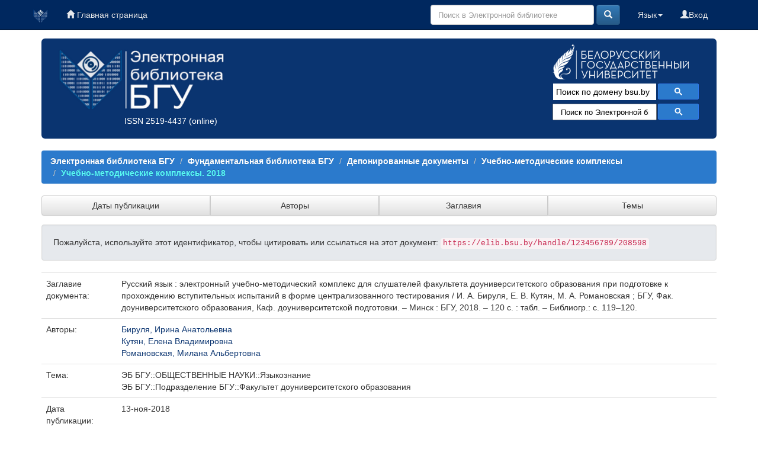

--- FILE ---
content_type: text/html;charset=UTF-8
request_url: https://elib.bsu.by/handle/123456789/208598
body_size: 36655
content:





















<!DOCTYPE html>
<html>
    <head>
        <title>Электронная библиотека БГУ: Русский язык : электронный учебно-методический комплекс для слушателей факультета доуниверситетского образования при подготовке к прохождению вступительных испытаний в форме централизованного тестирования / И. А. Бируля, Е. В. Кутян, М. А. Романовская ; БГУ, Фак. доуниверситетского образования, Каф. доуниверситетской подготовки. – Минск : БГУ, 2018. – 120 с. : табл. – Библиогр.: с. 119–120.</title>
        <meta http-equiv="Content-Type" content="text/html; charset=UTF-8" />
	<meta name="description" content="сайт Электронной библиотеки Белорусского государственного университета. Содержит полные тексты: - электронных копий изданий, выпущенных в свет издательством БГУ; - учебно-методических материалов факультетов; - отчетов о НиР, материалов конференций; - статей из журналов «Вестник БГУ», «Социология»; - оцифрованных документов из фонда Фундаментальной библиотеки (ФБ) БГУ, срок действия авторского права на которые истек">
        <meta name="Generator" content="DSpace 6.0-SNAPSHOT" />
	<meta name="yandex-verification" content="748d022d1dac149d" />
        <meta name="viewport" content="width=device-width, initial-scale=1.0">
        <link rel="shortcut icon" href="/favicon.ico" type="image/x-icon"/>
        <link rel="stylesheet" href="/static/css/jquery-ui-1.10.3.custom/redmond/jquery-ui-1.10.3.custom.css" type="text/css" />
        <link rel="stylesheet" href="/static/css/bootstrap/bootstrap.min.css" type="text/css" />
        <link rel="stylesheet" href="/static/css/bootstrap/bootstrap-theme.min.css" type="text/css" />
        <link rel="stylesheet" href="/static/css/bootstrap/dspace-theme.css" type="text/css" />
        <link rel="stylesheet" href="/css/elib.css" type="text/css" />
		<link rel="stylesheet" href="/static/cookies/cookieconsent.css" type="text/css" />

        <link rel="search" type="application/opensearchdescription+xml" href="/open-search/description.xml" title="elib.bsu.by"/>


<link rel="schema.DCTERMS" href="http://purl.org/dc/terms/" />
<link rel="schema.DC" href="http://purl.org/dc/elements/1.1/" />
<meta name="DC.creator" content="Бируля, Ирина Анатольевна" />
<meta name="DC.creator" content="Кутян, Елена Владимировна" />
<meta name="DC.creator" content="Романовская, Милана Альбертовна" />
<meta name="DCTERMS.dateAccepted" content="2018-11-13T06:16:59Z" scheme="DCTERMS.W3CDTF" />
<meta name="DCTERMS.available" content="2018-11-13T06:16:59Z" scheme="DCTERMS.W3CDTF" />
<meta name="DCTERMS.issued" content="2018-11-13" scheme="DCTERMS.W3CDTF" />
<meta name="DC.identifier" content="http://elib.bsu.by/handle/123456789/208598" scheme="DCTERMS.URI" />
<meta name="DCTERMS.abstract" content="Электронный учебно-методический комплекс содержит учебный материал по курсу «Русский язык». Состоит из нескольких разделов: пояснительная записка, теоретический раздел, практический раздел, раздел контроля знаний, вспомогательный раздел. Адресуется слушателям факультета доуниверситетского образования при подготовке к прохождению вступительных испытаний в форме централизованного тестирования." xml:lang="ru" />
<meta name="DC.language" content="ru" xml:lang="ru" scheme="DCTERMS.RFC1766" />
<meta name="DC.subject" content="ЭБ БГУ::ОБЩЕСТВЕННЫЕ НАУКИ::Языкознание" xml:lang="ru" />
<meta name="DC.subject" content="ЭБ БГУ::Подразделение БГУ::Факультет доуниверситетского образования" xml:lang="ru" />
<meta name="DC.title" content="Русский язык : электронный учебно-методический комплекс для слушателей факультета доуниверситетского образования при подготовке к прохождению вступительных испытаний в форме централизованного тестирования / И. А. Бируля, Е. В. Кутян, М. А. Романовская ; БГУ, Фак. доуниверситетского образования, Каф. доуниверситетской подготовки. – Минск : БГУ, 2018. – 120 с. : табл. – Библиогр.: с. 119–120." xml:lang="ru" />
<meta name="DC.type" content="electronic educational and methodical complex" xml:lang="ru" />
<meta name="DC.identifier" content="№008912112018, Деп. в БГУ 12.11.2018" />

<meta name="citation_keywords" content="ЭБ БГУ::ОБЩЕСТВЕННЫЕ НАУКИ::Языкознание; ЭБ БГУ::Подразделение БГУ::Факультет доуниверситетского образования; electronic educational and methodical complex" />
<meta name="citation_title" content="Русский язык : электронный учебно-методический комплекс для слушателей факультета доуниверситетского образования при подготовке к прохождению вступительных испытаний в форме централизованного тестирования / И. А. Бируля, Е. В. Кутян, М. А. Романовская ; БГУ, Фак. доуниверситетского образования, Каф. доуниверситетской подготовки. – Минск : БГУ, 2018. – 120 с. : табл. – Библиогр.: с. 119–120." />
<meta name="citation_language" content="ru" />
<meta name="citation_author" content="Бируля, Ирина Анатольевна" />
<meta name="citation_author" content="Кутян, Елена Владимировна" />
<meta name="citation_author" content="Романовская, Милана Альбертовна" />
<meta name="citation_date" content="2018-11-13" />
<meta name="citation_abstract_html_url" content="https://elib.bsu.by/handle/123456789/208598" />


        
        <script type='text/javascript' src="/static/js/jquery/jquery-1.10.2.min.js"></script>
        <script type='text/javascript' src='/static/js/jquery/jquery-ui-1.10.3.custom.min.js'></script>
        <script type='text/javascript' src='/static/js/bootstrap/bootstrap.min.js'></script>
        <script type='text/javascript' src='/static/js/holder.js'></script>
        <script type="text/javascript" src="/utils.js"></script>
        <script type="text/javascript" src="/static/js/choice-support.js"> </script>

<!--CORE discovery-->

<script src="https://discovery.core.ac.uk/plugin.js?id=d201f60fea"  async></script>

        


    
    


    

<!--CORE Recommend-->

<!--<script>
(function (d, s, idScript, idRec, userInput) {
    var coreAddress = 'https://core.ac.uk/';
    var js, fjs = d.getElementsByTagName(s)[0];
    if (d.getElementById(idScript))
        return;
    js = d.createElement(s);
    js.id = idScript;
    js.src = coreAddress + 'recommender/embed.js';
    fjs.parentNode.insertBefore(js, fjs);
    
    localStorage.setItem('idRecommender', idRec);
    localStorage.setItem('userInput', JSON.stringify(userInput));

    var link = d.createElement('link');
    link.setAttribute('rel', 'stylesheet');
    link.setAttribute('type', 'text/css');
    link.setAttribute('href', coreAddress + 'recommender/embed-default-style.css');
    d.getElementsByTagName('head')[0].appendChild(link);
}(document, 'script', 'recommender-embed', '67f072', {}));
</script>-->

<!-- Cookies -->

<script defer src="/static/cookies/cookieconsent.js"> </script>
<script defer src="/static/cookies/cookieconsent-init.js"></script>

<!-- End Cookies-->
    

<!-- HTML5 shim and Respond.js IE8 support of HTML5 elements and media queries -->
<!--[if lt IE 9]>
  <script src="/static/js/html5shiv.js"></script>
  <script src="/static/js/respond.min.js"></script>
<![endif]-->
    </head>

    
    
    <body class="undernavigation">


<script type="text/javascript">

  var _gaq = _gaq || [];
  _gaq.push(['_setAccount', 'UA-16393348-1']);
  _gaq.push(['_trackPageview']);

  (function() {
    var ga = document.createElement('script'); ga.type = 'text/javascript'; ga.async = true;
    ga.src = ('https:' == document.location.protocol ? 'https://ssl' : 'http://www') + '.google-analytics.com/ga.js';
    var s = document.getElementsByTagName('script')[0]; s.parentNode.insertBefore(ga, s);
  })();

</script>



<!-- Google tag (gtag.js) -->
<script async src="https://www.googletagmanager.com/gtag/js?id=G-DPSJC4XR2Y"></script>
<script>
  window.dataLayer = window.dataLayer || [];
  function gtag(){dataLayer.push(arguments);}
  gtag('js', new Date());

  gtag('config', 'G-DPSJC4XR2Y');
</script>

<a class="sr-only" href="#content">Skip navigation</a>
<header class="navbar navbar-inverse navbar-fixed-top elib_blue_00285f">    
 
    
            <div class="container">
                
























<nav>

<div class="navbar-header">
         <a class="navbar-brand" href="/" title="Перейти на главную страницу"><img height="25" src="/image/logo_elib_small.png" alt="Elib logo" /></a>

         <button type="button" class="navbar-toggle elib-but-three" data-toggle="collapse" data-target=".navbar-collapse">
           <span class="icon-bar"></span>
           <span class="icon-bar"></span>
           <span class="icon-bar"></span>
         </button>
<div class="container elib-navbar-cont" >
<form method="get" action="/simple-search" class="elib-navbar-form hidden-sm hidden-md hidden-lg ">
<table class="table-form">
<tr>
<td >
<div class="form-group elib-form-group">
<input type="text" class="form-control" placeholder="Поиск" name="query" id="tequery" />
</div>
</td>
<td class="tdw">
<button type="submit" class="btn btn-primary"><span class="glyphicon glyphicon-search"></span></button>
</td>
</tr>
</table>
</form>
</div> 
</div>


<div class="collapse navbar-collapse bs-navbar-collapse">



 



         <ul class="nav navbar-nav">
           <li><a href="/"><span class="glyphicon glyphicon-home"></span> Главная страница</a></li>
		   
       </ul>
                
 
				
				
				
				    
				

  



 
<div class="nav navbar-nav navbar-right">
<ul class="nav navbar-nav navbar-right">
	
         
<li>
<a href="/mydspace" ><span class="glyphicon glyphicon-user"></span>Вход </a>
		
		  
           </li>
</ul>
          

 
    <div class="nav navbar-nav navbar-right">
	 <ul class="nav navbar-nav navbar-right">
      <li class="dropdown">
       <a href="#" class="dropdown-toggle" data-toggle="dropdown">Язык<b class="caret"></b></a>
        <ul class="dropdown-menu">
 
      <li>
        <a onclick="javascript:document.repost.locale.value='en';
                  document.repost.submit();" href="?locale=en">
         English
       </a>
      </li>
 
      <li>
        <a onclick="javascript:document.repost.locale.value='ru';
                  document.repost.submit();" href="?locale=ru">
         русский
       </a>
      </li>
 
     </ul>
    </li>
    </ul>
  </div>
 


	
	<form method="get" action="/simple-search" class="navbar-form navbar-right hidden-xs">
	    <div class="form-group">

          <input type="text" class="form-control" placeholder="Поиск в Электронной библиотеке" name="query" id="tequery" size="30"/>

        </div>
        <button type="submit" class="btn btn-primary"><span class="glyphicon glyphicon-search"></span></button>


	</form>
</div></div>
</nav>
            </div>



</header>

<main id="content" role="main">

<div class="container">

    <div class="row elib-banner">

	<div class="col-lg-4 col-md-4 col-sm-6 elib_blue_0a3470 elibbiglogo">
	<a href="/" title="Электронная библиотека БГУ"><img class="elib_blue_0a3470 responsive"  src="/image/logo_elib.png" alt="Elib logo" /></a>
	<p style="margin-left: 120px;"><a href="http://road.issn.org/issn/2519-4437" style="color:white;" target=" _blank" alt=" ISSN 2519-4437">ISSN 2519-4437</a> (online)</p>
        </div>

	<div class="col-lg-5 col-md-4 col-sm-6 elib_blue_0a3470 news ">
   ﻿<div style="text-align:center; margin-left: -60px;/* float:left;*/ color: #99ffff;" ><!--<h4>Администраторам коллекций и разделов ЭБ!</h4><p>Уважаемые коллеги! Словарь “Типы документов” Электронной библиотеки БГУ изменен в соответствии с новым выпуском словаря “Resource Type” Конфедерации архивов открытого доступа (Confederation of Open Access Repositories).<br> Подробнее о словаре “Resource Type 1.1” можно посмотреть здесь:</p><a href="http://vocabularies.coar-repositories.org/documentation/resource_types/" style="color: #81F7F3; ">http://vocabularies.coar-repositories.org/documentation/resource_types/</a><br>--><!--<img src="../webapps/jspui/image/newyaerelib_2017.png" border="0"></p>--><!--<h3>Добро пожаловать!</h3><h4>Ждем ваших замечаний и предложений!</h4>--><!--<h5>Уважаемые администраторы и редакторы разделов и коллекций! Тематический рубриктор временно не работает. Приносим свои извинения.  </h5>--><!--<h4>Уважаемые пользователи!</h4><p><b>Внимание!</b> </p>--><!--<p><b <b style="color: #e6e600;">10.01.2017</b> в связи с проведением технических работ<br> <b style="color: #e6e600;">с 14.00 до 17.00</b> Электронная библиотека <b style="text-decoration: underline; color: #e6e600;">работать не будет</b>!<p><p>Приносим извинения за временные неудобства</p>--><!--<p><b <b style="color: #e6e600;">19-20.01.2017</b> в связи с проведением технических работ<br><b style="text-decoration: underline; color: #e6e600;">возможно снижение скорости работы Электронной библиотеки</b>!<p><p>Приносим извинения за временные неудобства</p>--></div><!--<p align="center"><img src="https://elib.bsu.by/bitstream/123456789/102523/1/qr_elib.png" width="80" height="80" border="0"></p>-->
<div style="color: yellow; text-align: center; margin-top: -20px;">
<!--h1>Внимание!</h1>
<h3>22 июля (понедельник) Электронная библиотека БГУ не будет работать по техническим причинам</h3>-->
</div>

<!--<img class="elib_blue_0a3470"  src="/image/2024year.png" alt="NY"  />-->
<!--<div class=" logorank"></div>-->

	</div> 
<div class="clearfix visible-sm"></div>

        <div class="col-lg-3 col-md-4  col-sm-12 elib_blue_0a3470">

	<div class="row logobsu">
	        
	<a href="http://www.bsu.by/"><img class="elib_blue_0a3470" src="/image/LogoBSU_60.png" alt="Logo BSU" /></a>
	
        </div>
	<div class="row searchg">
            	
 



<script>
                            (function ()
                            {
                                var cx = '015227305714643524034:ex8v7stlbo0';
                                var gcse = document.createElement('script');
                                gcse.type = 'text/javascript';
                                gcse.async = true;
                                gcse.src = (document.location.protocol == 'https:' ? 'https:' : 'http:') +
                                    '//cse.google.com/cse.js?cx=' + cx;
                                var s = document.getElementsByTagName('script')[0];
                                s.parentNode.insertBefore(gcse, s);
                            })();
			
			window.onload = function(){
                      	document.getElementById('gsc-i-id1').placeholder="Поиск по домену bsu.by";
				       	}
                        </script>
                        <gcse:search></gcse:search>

                        <!-- These styles fix CSE and Bootstrap 3 conflict -->
                      <style type="text/css">
                            .reset-box-sizing, .reset-box-sizing *, .reset-box-sizing *:before, .reset-box-sizing *:after, .gsc-inline-block
                            {
                                -webkit-box-sizing: content-box;
                                -moz-box-sizing: content-box;
                                box-sizing: content-box;
								text-indent: 0px !important;								
                            }
                            input.gsc-input, .gsc-input-box, .gsc-input-box-hover, .gsc-input-box-focus, .gsc-search-button
                            {
                                box-sizing: content-box;
                                line-height: normal;	
								text-indent: 0px !important;
				color:#000000;
                            }	
				::-webkit-input-placeholder {background-color:#ffffff; opacity: unset; font-size: 13px; color:#000000;}
				::-moz-placeholder          {background-color:#ffffff; opacity: unset; font-size: 13px; color:#000000;}/* Firefox 19+ */
				:-moz-placeholder           {background-color:#ffffff; opacity: unset; font-size: 13px; color:#000000;}/* Firefox 18- */
				:-ms-input-placeholder      {background-color:#ffffff; opacity: unset; font-size: 13px; color:#000000;}			
			
                        </style>					
        </div>

<!--Bibliosearch-->

<div id="bs_container">
                <form method="GET" action="https://library.bsu.by/index.php/services/bibliosearch">
					<input placeholder="Поиск по Электронной библиотеке БГУ и Электронному каталогу ФБ БГУ" class="bs-input"  name="query" title="Поиск по Электронной библиотеке БГУ и Электронному каталогу ФБ БГУ"/>
					<button class="bs-btn" type="submit">
					  <svg viewBox="0 0 13 13">
						<path d="m4.8495 7.8226c0.82666 0 1.5262-0.29146 2.0985-0.87438 0.57232-0.58292 0.86378-1.2877 0.87438-2.1144 0.010599-0.82666-0.28086-1.5262-0.87438-2.0985-0.59352-0.57232-1.293-0.86378-2.0985-0.87438-0.8055-0.010599-1.5103 0.28086-2.1144 0.87438-0.60414 0.59352-0.8956 1.293-0.87438 2.0985 0.021197 0.8055 0.31266 1.5103 0.87438 2.1144 0.56172 0.60414 1.2665 0.8956 2.1144 0.87438zm4.4695 0.2115 3.681 3.6819-1.259 1.284-3.6817-3.7 0.0019784-0.69479-0.090043-0.098846c-0.87973 0.76087-1.92 1.1413-3.1207 1.1413-1.3553 0-2.5025-0.46363-3.4417-1.3909s-1.4088-2.0686-1.4088-3.4239c0-1.3553 0.4696-2.4966 1.4088-3.4239 0.9392-0.92727 2.0864-1.3969 3.4417-1.4088 1.3553-0.011889 2.4906 0.45771 3.406 1.4088 0.9154 0.95107 1.379 2.0924 1.3909 3.4239 0 1.2126-0.38043 2.2588-1.1413 3.1385l0.098834 0.090049z"
						></path>
					  </svg>
					</button>
					<div class="clearfix"></div>
				  </form>
              </div>



<!-- OA Button -->
<!--<div style="background-color:#0a3470;" title="Skip the paywall using a URL, DOI, Title, or Citation">
<script src="https://openaccessbutton.org/static/openaccessbutton_widget.js"></script><script>jQuery(document).ready(function(){openaccessbutton_widget({uid:"paJTWYhzXB22SbsJy"});});</script>
<div id="openaccessbutton_widget"></div>
</div>-->

    </div>
</div>
</div> 
<br>



                

<div class="container">
    



  

<ol class="breadcrumb btn-success">

  <li><a href="/">Электронная библиотека БГУ</a></li>

  <li><a href="/handle/123456789/4">Фундаментальная библиотека БГУ</a></li>

  <li><a href="/handle/123456789/15176">Депонированные документы</a></li>

  <li><a href="/handle/123456789/207230">Учебно-методические комплексы</a></li>

  <li><a  class="lockbar-link" href="/handle/123456789/191441">Учебно-методические комплексы. 2018</a></li>


</ol>
	
</div>                






<div class="container">







<div class="btn-group btn-group-justified" role="group">
	
	



<a class="btn btn-default" href="/handle/123456789/191441/browse?type=dateissued">Даты публикации</a>

         	
         	
	



<a class="btn btn-default" href="/handle/123456789/191441/browse?type=author">Авторы</a>

         	
         	
	



<a class="btn btn-default" href="/handle/123456789/191441/browse?type=title">Заглавия</a>

         	
         	
	



<a class="btn btn-default" href="/handle/123456789/191441/browse?type=subject">Темы</a>

         	
         	
	

	
</div>
</div>


<!--<div class="container" style="background-color:#5caaec; height: 40px; margin-top: 10px;">
<div class="row">
<div class="col-lg-4 col-md-4 col-sm-4">fjgkfjgkj1</div>
<div class="col-lg-4 col-md-4 col-sm-4">fjgkfjgkj2</div>
<div class="col-lg-4 col-md-4 col-sm-4">fjgkfjgkj3</div>
</div>
</div>-->


        
<div class="container">
	






























		
		
		
		

                
                <div class="well">Пожалуйста, используйте этот идентификатор, чтобы цитировать или ссылаться на этот документ:

                <code>https://elib.bsu.by/handle/123456789/208598</code></div>




     


    <table class="table itemDisplayTable">
<tr><td class="metadataFieldLabel dc_title">Заглавие документа:&nbsp;</td><td class="metadataFieldValue dc_title">Русский&#x20;язык&#x20;:&#x20;электронный&#x20;учебно-методический&#x20;комплекс&#x20;для&#x20;слушателей&#x20;факультета&#x20;доуниверситетского&#x20;образования&#x20;при&#x20;подготовке&#x20;к&#x20;прохождению&#x20;вступительных&#x20;испытаний&#x20;в&#x20;форме&#x20;централизованного&#x20;тестирования&#x20;&#x2F;&#x20;И.&#x20;А.&#x20;Бируля,&#x20;Е.&#x20;В.&#x20;Кутян,&#x20;М.&#x20;А.&#x20;Романовская&#x20;;&#x20;БГУ,&#x20;Фак.&#x20;доуниверситетского&#x20;образования,&#x20;Каф.&#x20;доуниверситетской&#x20;подготовки.&#x20;–&#x20;Минск&#x20;:&#x20;БГУ,&#x20;2018.&#x20;–&#x20;120&#x20;с.&#x20;:&#x20;табл.&#x20;–&#x20;Библиогр.:&#x20;с.&#x20;119–120.</td></tr>
<tr><td class="metadataFieldLabel dc_contributor">Авторы:&nbsp;</td><td class="metadataFieldValue dc_contributor"><a class="author"href="/browse?type=author&amp;value=%D0%91%D0%B8%D1%80%D1%83%D0%BB%D1%8F%2C+%D0%98%D1%80%D0%B8%D0%BD%D0%B0+%D0%90%D0%BD%D0%B0%D1%82%D0%BE%D0%BB%D1%8C%D0%B5%D0%B2%D0%BD%D0%B0">Бируля,&#x20;Ирина&#x20;Анатольевна</a><br /><a class="author"href="/browse?type=author&amp;value=%D0%9A%D1%83%D1%82%D1%8F%D0%BD%2C+%D0%95%D0%BB%D0%B5%D0%BD%D0%B0+%D0%92%D0%BB%D0%B0%D0%B4%D0%B8%D0%BC%D0%B8%D1%80%D0%BE%D0%B2%D0%BD%D0%B0">Кутян,&#x20;Елена&#x20;Владимировна</a><br /><a class="author"href="/browse?type=author&amp;value=%D0%A0%D0%BE%D0%BC%D0%B0%D0%BD%D0%BE%D0%B2%D1%81%D0%BA%D0%B0%D1%8F%2C+%D0%9C%D0%B8%D0%BB%D0%B0%D0%BD%D0%B0+%D0%90%D0%BB%D1%8C%D0%B1%D0%B5%D1%80%D1%82%D0%BE%D0%B2%D0%BD%D0%B0">Романовская,&#x20;Милана&#x20;Альбертовна</a></td></tr>
<tr><td class="metadataFieldLabel dc_subject">Тема:&nbsp;</td><td class="metadataFieldValue dc_subject">ЭБ&#x20;БГУ::ОБЩЕСТВЕННЫЕ&#x20;НАУКИ::Языкознание<br />ЭБ&#x20;БГУ::Подразделение&#x20;БГУ::Факультет&#x20;доуниверситетского&#x20;образования</td></tr>
<tr><td class="metadataFieldLabel dc_date_issued">Дата публикации:&nbsp;</td><td class="metadataFieldValue dc_date_issued">13-ноя-2018</td></tr>
<tr><td class="metadataFieldLabel dc_description_abstract">Аннотация:&nbsp;</td><td class="metadataFieldValue dc_description_abstract">Электронный&#x20;учебно-методический&#x20;комплекс&#x20;содержит&#x20;учебный&#x20;материал&#x20;по&#x20;курсу&#x20;«Русский&#x20;язык».&#x20;Состоит&#x20;из&#x20;нескольких&#x20;разделов:&#x20;пояснительная&#x20;записка,&#x20;теоретический&#x20;раздел,&#x20;практический&#x20;раздел,&#x20;раздел&#x20;контроля&#x20;знаний,&#x20;вспомогательный&#x20;раздел.&#x20;Адресуется&#x20;слушателям&#x20;факультета&#x20;доуниверситетского&#x20;образования&#x20;при&#x20;подготовке&#x20;к&#x20;прохождению&#x20;вступительных&#x20;испытаний&#x20;в&#x20;форме&#x20;централизованного&#x20;тестирования.</td></tr>
<tr><td class="metadataFieldLabel dc_identifier_uri">URI документа:&nbsp;</td><td class="metadataFieldValue dc_identifier_uri"><a href="http://elib.bsu.by/handle/123456789/208598">http:&#x2F;&#x2F;elib.bsu.by&#x2F;handle&#x2F;123456789&#x2F;208598</a></td></tr>
<tr><td class="metadataFieldLabel dc_identifier_deposit">Номер, дата депонирования:&nbsp;</td><td class="metadataFieldValue dc_identifier_deposit">№008912112018,&#x20;Деп.&#x20;в&#x20;БГУ&#x20;12.11.2018</td></tr>
<tr><td class="metadataFieldLabel">Располагается в коллекциях:</td><td class="metadataFieldValue"><a href="/handle/123456789/191441">Учебно-методические комплексы. 2018</a><br/><a href="/handle/123456789/6103">Учебно-методические комплексы факультета доуниверситетского образования</a><br/></td></tr>
</table><br/>
<div class="panel panel-info"><div class="panel-heading">Полный текст документа:</div>
<table class="table panel-body"><tr><th id="t1" class="standard">Файл</th>
<th id="t2" class="standard">Описание</th>
<th id="t3" class="standard">Размер</th><th id="t4" class="standard">Формат</th><th>&nbsp;</th></tr>
<tr><td headers="t1" class="standard"><a target="_blank" href="/bitstream/123456789/208598/1/%d0%a0%d1%83%d1%81%d1%81%d0%ba%d0%b8%d0%b9%20%d1%8f%d0%b7%d1%8b%d0%ba.pdf">Русский язык.pdf</a></td><td headers="t2" class="standard">Электронный учебно-методический комплекс</td><td headers="t3" class="standard">1,63 MB</td><td headers="t4" class="standard">Adobe PDF</td><td class="standard" align="center"><a class="btn btn-primary" target="_blank" href="/bitstream/123456789/208598/1/%d0%a0%d1%83%d1%81%d1%81%d0%ba%d0%b8%d0%b9%20%d1%8f%d0%b7%d1%8b%d0%ba.pdf">Открыть</a></td></tr></table>
</div>



<div class="container row">
<div class="trio"></div>
<script>
  var ttt = document.querySelectorAll('.dc_rights');
  var textIn = ttt[1].innerText; // "Внимание! Это очень важный текст.";  
document.getElementsByClassName("trio")[0].innerHTML = textIn;
    if (textIn.includes('openAccess')){
   document.getElementsByClassName("trio")[0].innerHTML = '<img src="/image/shield_open.png" alt="Open" title="Открытый доступ">';
  } else if(textIn.includes('restrictedAccess')){
    document.getElementsByClassName("trio")[0].innerHTML = '<img src="/image/shield_restric.png" alt="Restricted" title="Доступ по логину и паролю">';
   } else if(textIn.includes('closedAccess')){
    document.getElementsByClassName("trio")[0].innerHTML = '<img src="/image/shield_close.png" alt="Restricted" title="Закрытый доступ">';
   }
  
</script>



    <a class="btn btn-default" href="/handle/123456789/208598?mode=full">
        Показать полное описание документа
    </a>


<a class="statisticsLink  btn btn-primary" href="/handle/123456789/208598/statistics">Статистика</a>



<a class="statisticsLink  btn btn-primary" href="http://scholar.google.ru/scholar?q=https://elib.bsu.by/handle/123456789/208598" target="_blank" alt="Scholar">Google Scholar</a>

  <!-- CORE Discovery-->
 <!-- <div id="core-discovery-root" lang="ru"></div>-->


<!-- CORE Recommend-->


<!--<p><a class="btn btn-primary core" data-toggle="collapse" href="#collapseExample" aria-expanded="false" aria-controls="collapseExample">Найти подобные публикации</a></p>
<div class="collapse" id="collapseExample">
  <div class="card card-block">
<div id="coreRecommenderOutput"></div>
  </div>
</div>-->



    

</div>
<br/>
    

<div class="social">
<script src="//yastatic.net/es5-shims/0.0.2/es5-shims.min.js"></script>
<script src="//yastatic.net/share2/share.js"></script>
<div class="ya-share2" data-services="vkontakte,facebook,odnoklassniki,moimir,gplus,pinterest,twitter,linkedin,lj,collections,pocket,viber,whatsapp,skype,telegram" data-image="http://elib.bsu.by/image/logo_elib.png" data-size="s"></div>
</div>
</br>

<div id="plum" >

<script>
        $(document).ready(function(){        
        $('a').each(function(){ 
            var pUrl = $(location).attr('href'); // Get page url
            var oldUrl = $(this).attr('href'); // Get source url            
            var newUrl = oldUrl.replace("http://elib.bsu.by/handle/123456789/166139", pUrl); // Create new url
            $(this).attr("href", newUrl); // Set href value
        });
    });

</script>


<!--<a href="https://plu.mx/plum/a/?repo_url=http://elib.bsu.by/handle/123456789/166139" data-border="true" class="plumx-details" data-hide-when-empty="true" data-site="plum" data-lang="ru">PlumX </a>-->

<script type="text/javascript" src="/static/js/widget-details.js"> </script>

<!-- Altmetrix -->

<script type='text/javascript' src='https://d1bxh8uas1mnw7.cloudfront.net/assets/embed.js'></script>
<div data-badge-popover="top" data-badge-type="donut" data-handle='123456789/208598' data-condensed="true" data-hide-no-mentions="true" class="altmetric-embed"></div> 

</div>

</br>

    

    <p class="submitFormHelp alert alert-info">Все документы в Электронной библиотеке защищены авторским правом, все права сохранены.</p>
    












            

</div>
</main>





<!--<img style="padding-left:50px; margin-top:-300px;" src="/image/ip1.png" alt="Tibo 2019" />-->
            
             <footer class="navbar navbar-inverse navbar-bottom elib_blue_00285f">
    
             <div id="designedby" class="container">
	<div class="col-md-3">
		<ul class="list-inline footstyle">	
			<li><a href="http://dspace.org/" target="_blank"><img src="/image/dspace-logo-30x30.png" alt="LogoFLBSU" /></a></li>
			<li></li>
			<li></li>
			 <!--<li><a href="https://twitter.com/elib_bsu" target="_blank"><img src="/image/tweetlogo.png" alt="LogoTweeter" /></a></li>-->
   			 <li><a href="https://vk.com/public62792497" target="_blank"><img src="/image/vkontakte30x30.png"
                                    alt="LogoVK" /></a></li>
    			<li><a href="https://www.facebook.com/groups/elibbsu/" target="_blank"><img src="/image/facebook30x30.png"
                                    alt="LogoFacebook" /></a></li>    			
			<!--<li><a href="https://www.linkedin.com/groups/7016328/" target="_blank"><img src="/image/linkedin30x30.png"  alt="LogoLinkedIn" /></a></li>-->
  		</ul>

	</div>
	<div class="col-md-6">


	<ul class="list-inline footstyle">			
   			 <li><a href="http://www.library.bsu.by" target="_blank"><img src="/image/logoLib_small_30x30.png" alt="LogoFLBSU" /></a></li>
			 <li></li>
			 <li><a href="https://library.bsu.by/MegaPro/Web" target="_blank" style="color: white;"><img src="/image/logo30_all.png" alt="Logo_DC_FL_BSU" /></a></li>
	</ul> 
	</div>
	<div class="col-md-3">	
			<div id="footer_feedback" class="text-muted"> 
				<span class="glyphicon glyphicon-envelope"></span>                                   
                                 <a target="_blank" href="/feedback">Обратная связь</a>
				<!--Akavita counter start-->
				<!--<script type="text/javascript">var AC_ID=32646;var AC_TR=false;
				(function(){var l='http://adlik.akavita.com/acode.js'; var t='text/javascript';
				try {var h=document.getElementsByTagName('head')[0];
				var s=document.createElement('script'); s.src=l;s.type=t;h.appendChild(s);}catch(e){
				document.write(unescape('%3Cscript src="'+l+'" type="'+t+'"%3E%3C/script%3E'));}})();
				</script><span id="AC_Image"></span>
				<noscript><a target='_blank' href='http://www.akavita.by/'>
				<img src='http://adlik.akavita.com/bin/lik?id=32646&it=1'
				border='0' height='1' width='1' alt='Akavita'/>
				</a></noscript>-->
				<!--Akavita counter end-->
		<br>
<!-- Cookies-->
<span class="glyphicon glyphicon-cog" style="color: white;"></span>                                   
                                 <a target="_blank" data-cc="c-settings">Настройки файлов cookie</a>
<!--<button class="cook" type="button" data-cc="c-settings">Настройки файлов cookie</button>-->
<!-- End Cookies-->
		
				
				<!-- Yandex.Metrika counter -->
<script type="text/javascript">
    (function (d, w, c) {
        (w[c] = w[c] || []).push(function() {
            try {
                w.yaCounter42025469 = new Ya.Metrika({
                    id:42025469,
                    clickmap:true,
                    trackLinks:true,
                    accurateTrackBounce:true,
                    webvisor:true
                });
            } catch(e) { }
        });

        var n = d.getElementsByTagName("script")[0],
            s = d.createElement("script"),
            f = function () { n.parentNode.insertBefore(s, n); };
        s.type = "text/javascript";
        s.async = true;
        s.src = "https://mc.yandex.ru/metrika/watch.js";

        if (w.opera == "[object Opera]") {
            d.addEventListener("DOMContentLoaded", f, false);
        } else { f(); }
    })(document, window, "yandex_metrika_callbacks");
</script>
<noscript><div><img src="https://mc.yandex.ru/watch/42025469" style="position:absolute; left:-9999px;" alt="" /></div></noscript>
<!-- /Yandex.Metrika counter -->


                                <a href="/htmlmap"></a></p>
				
                                </div>
			</div>
	</div>
    </footer>

    </body>
</html>


--- FILE ---
content_type: text/html; charset=UTF-8
request_url: https://core.ac.uk/recommender/recommend?idRecommender=fffffe&oai=&countLimit=3&sortBy=name
body_size: 1241
content:
<div class="tab-container" id="tabs">
    <ul class="tabs clearfix">
        <li id="general" class="active">
            <a href="#">CORE</a>
        </li>
            </ul>
</div>



<div id="coreRecommender-tab1" class="coreRecommender">
                <div class='coreStatusMessage'></div>
    <ul>
                    <li lang=ru>
                <a
                        class="documentTpl"
                        href="https://core.ac.uk/recommender/redirect?url=https://core.ac.uk/display/270203753?source=3&amp;algorithmId=14&amp;similarToDoc=undefined&amp;similarToDocKey=COREURL&amp;recSetID=849ffec1-70f6-4545-ab0f-a236c448d967&amp;position=1&amp;recommendation_type=same_repo&amp;otherRecs=270203753,597802725,550988056"
                        id="270203753"
                        data-value="https://core.ac.uk/recommender/redirect?url=https://core.ac.uk/display/270203753?source=3&amp;algorithmId=14&amp;similarToDoc=undefined&amp;similarToDocKey=COREURL&amp;recSetID=849ffec1-70f6-4545-ab0f-a236c448d967&amp;position=1&amp;recommendation_type=same_repo&amp;otherRecs=270203753,597802725,550988056"
                >
                    <div class="thumb"><img alt="270203753 article preview"
                                            src="https://core.ac.uk/image/270203753/medium"/>
                    </div>
                    <div class="information">
                        <div class="title">Особенности современной языковой политики региональных вузов России</div>

                        <div class="detail-info">
                                                            <span class="label" lang="en">
                                        Provided by:&nbsp
                                    </span>
                                <span class="corerec-repository">
                                    Udmurt State University: UdNOEB / Удмуртский государственный университет: Удмуртская научно-образовательная электронная библиотека (УдНОЭБ)
                                    </span>
                                                        
                                                            <span class="label">&nbsp|&nbsp</span>
                                <span class="label" lang="en">
                                        Year:&nbsp
                                </span>
                                <span class="corerec-year">2019</span>
                                                    </div>

                        <div class="corerec-authors">
                                <span class="corerec-cit_authors">
                                                                            <span class="label" lang="en">
                                            by&nbsp</span>
                                                                                    Вотякова  И. А.                                                                                                            </span>
                        </div>
                    </div>
                </a>
                            </li>
                    <li >
                <a
                        class="documentTpl"
                        href="https://core.ac.uk/recommender/redirect?url=https://core.ac.uk/display/597802725?source=3&amp;algorithmId=14&amp;similarToDoc=undefined&amp;similarToDocKey=COREURL&amp;recSetID=849ffec1-70f6-4545-ab0f-a236c448d967&amp;position=2&amp;recommendation_type=same_repo&amp;otherRecs=270203753,597802725,550988056"
                        id="597802725"
                        data-value="https://core.ac.uk/recommender/redirect?url=https://core.ac.uk/display/597802725?source=3&amp;algorithmId=14&amp;similarToDoc=undefined&amp;similarToDocKey=COREURL&amp;recSetID=849ffec1-70f6-4545-ab0f-a236c448d967&amp;position=2&amp;recommendation_type=same_repo&amp;otherRecs=270203753,597802725,550988056"
                >
                    <div class="thumb"><img alt="597802725 article preview"
                                            src="https://core.ac.uk/image/597802725/medium"/>
                    </div>
                    <div class="information">
                        <div class="title">Комплексное учебно-методическое обеспечение изучения дисциплины «Английский язык» в Институте дополнительного образования БГУ</div>

                        <div class="detail-info">
                                                            <span class="label" lang="en">
                                        Provided by:&nbsp
                                    </span>
                                <span class="corerec-repository">
                                    Repository of Belarusian National Technical University (BNTU)
                                    </span>
                                                                                        <span class="label">&nbsp|&nbsp</span>
                                <span class="label" lang="en">
                                        Publisher:&nbsp
                                    </span>
                                <span class="corerec-publisher">
                                    БНТУ
                                </span>
                            
                                                    </div>

                        <div class="corerec-authors">
                                <span class="corerec-cit_authors">
                                                                            <span class="label" lang="en">
                                            by&nbsp</span>
                                                                                    Ермашкевич  Н. Н.                                                                                                            </span>
                        </div>
                    </div>
                </a>
                            </li>
                    <li >
                <a
                        class="documentTpl"
                        href="https://core.ac.uk/recommender/redirect?url=https://core.ac.uk/display/550988056?source=3&amp;algorithmId=14&amp;similarToDoc=undefined&amp;similarToDocKey=COREURL&amp;recSetID=849ffec1-70f6-4545-ab0f-a236c448d967&amp;position=3&amp;recommendation_type=same_repo&amp;otherRecs=270203753,597802725,550988056"
                        id="550988056"
                        data-value="https://core.ac.uk/recommender/redirect?url=https://core.ac.uk/display/550988056?source=3&amp;algorithmId=14&amp;similarToDoc=undefined&amp;similarToDocKey=COREURL&amp;recSetID=849ffec1-70f6-4545-ab0f-a236c448d967&amp;position=3&amp;recommendation_type=same_repo&amp;otherRecs=270203753,597802725,550988056"
                >
                    <div class="thumb"><img alt="550988056 article preview"
                                            src="https://core.ac.uk/image/550988056/medium"/>
                    </div>
                    <div class="information">
                        <div class="title">Использование инновационных технологий для оптимизации учебного процесса в системе довузовской подготовки</div>

                        <div class="detail-info">
                                                            <span class="label" lang="en">
                                        Provided by:&nbsp
                                    </span>
                                <span class="corerec-repository">
                                    Repository of Belarusian National Technical University (BNTU)
                                    </span>
                                                                                        <span class="label">&nbsp|&nbsp</span>
                                <span class="label" lang="en">
                                        Publisher:&nbsp
                                    </span>
                                <span class="corerec-publisher">
                                    БНТУ
                                </span>
                            
                                                    </div>

                        <div class="corerec-authors">
                                <span class="corerec-cit_authors">
                                                                            <span class="label" lang="en">
                                            by&nbsp</span>
                                                                                    Ермашкевич  Н. Н.                                                                                                            </span>
                        </div>
                    </div>
                </a>
                            </li>
            </ul>
<div class="footer">
    <a href="https://core.ac.uk" onclick="window.open(this.href);
                return false;">
        <img alt="CORE logo" src="https://api.core.ac.uk/images/recommender/legacy/powered_by_core.png">
    </a>
</div>
    </div>

<div id="coreRecommender-tab2" class="coreRecommender">
    </div>
